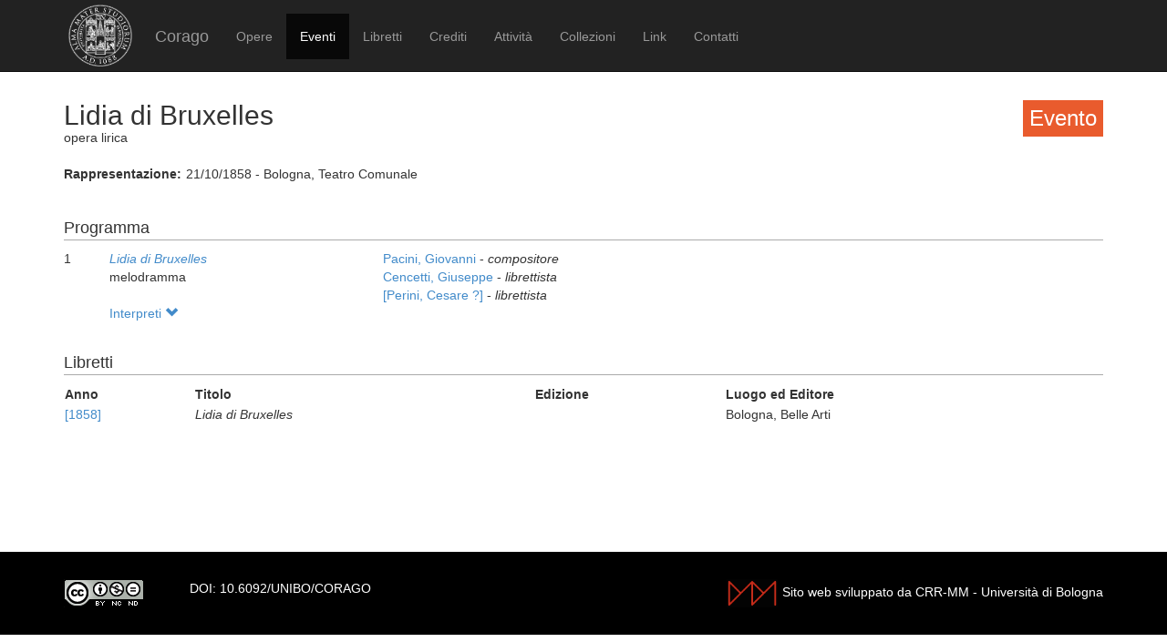

--- FILE ---
content_type: text/html; charset=UTF-8
request_url: https://corago.unibo.it/evento/CMBM19001
body_size: 2480
content:
<!DOCTYPE html>
<html>
    <head>
        <meta charset="utf-8" />
        <title>Corago</title>
        <script src="/bundles/corago/bower_components/jquery/dist/jquery.min.js"> </script>
        <script src="/bundles/corago/bower_components/bootstrap/dist/js/bootstrap.min.js"> </script>
        <script src="//cdn.datatables.net/1.10.0/js/jquery.dataTables.js"></script>
        <script src="//ajax.googleapis.com/ajax/libs/jqueryui/1.9.2/jquery-ui.min.js"></script>
        <script src="//cdnjs.cloudflare.com/ajax/libs/jsPlumb/1.4.1/jquery.jsPlumb-1.4.1-all-min.js"></script>
        <script src="/bundles/corago/galleria/galleria-1.4.2.js"> </script>
        <link rel="stylesheet" href="/bundles/corago/bower_components/bootstrap/dist/css/bootstrap.min.css" />
        <link rel="stylesheet" href="/bundles/corago/css/style.css" />
        <link rel="stylesheet" href="//cdn.datatables.net/1.10.0/css/jquery.dataTables.css" />
    </head>
    <body>
        <div class="main_container">
                        <div class="navbar navbar-inverse navbar-fixed-top" role="navigation">
                <div class="container">
                    <div class="logo">
                        <a href="http://www.unibo.it"><img src="/bundles/corago/images/sigillo2s.png"></img></a>
                    </div>
                    <div class="navbar-header">
                        <button type="button" class="navbar-toggle" data-toggle="collapse" data-target=".navbar-collapse">
                            <span class="sr-only">Toggle navigation</span>
                            <span class="icon-bar"></span>
                            <span class="icon-bar"></span>
                            <span class="icon-bar"></span>
                        </button>
                        <a class="navbar-brand" href="/">Corago</a>
                    </div>
                    <div class="collapse navbar-collapse">
                        <ul class="nav navbar-nav">
                            <li ><a href="/opere">Opere</a></li>
                            <li class="active"><a href="/eventi">Eventi</a></li>
                            <li ><a href="/libretti">Libretti</a></li>
                            <li ><a href="/crediti">Crediti</a></li>
                            <li ><a href="/attivita">Attività</a></li>
                            <li ><a href="/collezioni">Collezioni</a></li>
                            <li ><a href="/link">Link</a></li>
                            <li ><a href="/contatti">Contatti</a></li>
                        </ul>
                    </div>
                </div>
            </div>

            <div class="block contentbottom">
                <div class="container">
    <div class="row big_row">
        <div class="col-md-12">
            <h3 style="background:rgb(233, 91, 45); padding:7px; color:white; float:right">Evento</h3>
            <h2>Lidia di Bruxelles</h2>
            <div class="big_row subtitle">
                <span>opera lirica</span>
            </div>
            <div class="md-btm-margin">
                <div class="displayrow">
                    <div class="displaycell reslabel">Rappresentazione:</div>
                    <div class="displaycell">21/10/1858 - Bologna, Teatro Comunale</div>
                </div>
                            </div>
                    </div>
    </div>
        <div class="row big_row">
        <div class="col-md-12">
            <h4>Programma</h4>
                        <div>
                <div class="displaytable">
                    <div class="displayrow">
                        <div class="displaycell numero numerocell" >1</div>
                        <div class="displaycell titolo titolocell">
                                                        <h5><a href='/opera/Z000050052'><i>Lidia di Bruxelles</i></a></h5>
                                                                                    <br/>melodramma
                        </div>
                        <div class="displaycell">
                                                        <div>
                                <a href='/risultatoeventiautore/Pacini Giovanni'
                                    title='Cerca rappresentazioni con Pacini, Giovanni  
'>Pacini, Giovanni  

                                </a> - <i>compositore</i>
                            </div>
                                                        <div>
                                <a href='/risultatoeventiautore/Cencetti Giuseppe'
                                    title='Cerca rappresentazioni con Cencetti, Giuseppe  
'>Cencetti, Giuseppe  

                                </a> - <i>librettista</i>
                            </div>
                                                        <div>
                                <a href='/risultatoeventiautore/Perini Cesare'
                                    title='Cerca rappresentazioni con [Perini, Cesare  
 ?]'>[Perini, Cesare  
 ?]
                                </a> - <i>librettista</i>
                            </div>
                                                    </div>
                    </div>
                </div>
                                <div class="interpreti">
                    <a>Interpreti <span class="glyphicon glyphicon-chevron-down"></span></a>
                    <div class="interpreti-table-container">
                        <table class="table table-condensed table-interpreti">
                            <thead>
                                <th>Personaggi</th><th>Interpreti</th><th>Nome in fonte</th>
                                <!-- <th>Ruolo Vocale</th> -->
                                <th>Note</th>
                            </thead>
                            <tbody>
                                                            <tr>
                                                                    <td>Rodrigo</td>
                                                                    <td>
                                        <a href="/risultatoeventiinterpreti/cod_000103841500">Luigi Walter  </a>
                                    </td>
                                    <td></td>
                                    <!-- <td>[non indicato]</td> -->
                                    <td></td>
                                </tr>
                                                            <tr>
                                                                    <td>Lidia</td>
                                                                    <td>
                                        <a href="/risultatoeventiinterpreti/cod_000105435500">Antonietta Fricci  </a>
                                    </td>
                                    <td></td>
                                    <!-- <td>[non indicato]</td> -->
                                    <td></td>
                                </tr>
                                                            <tr>
                                                                    <td>Arminio</td>
                                                                    <td>
                                        <a href="/risultatoeventiinterpreti/cod_000080772300">Giuseppe Limberti  </a>
                                    </td>
                                    <td></td>
                                    <!-- <td>tenore</td> -->
                                    <td></td>
                                </tr>
                                                            <tr>
                                                                    <td>Brenno</td>
                                                                    <td>
                                        <a href="/risultatoeventiinterpreti/cod_000106857300">Pietro Vitali  </a>
                                    </td>
                                    <td></td>
                                    <!-- <td>tenore</td> -->
                                    <td></td>
                                </tr>
                                                            <tr>
                                                                    <td>Paolo</td>
                                                                    <td>
                                        <a href="/risultatoeventiinterpreti/cod_000114105900">Antonio Bellondin  </a>
                                    </td>
                                    <td>Antonio Belondini</td>
                                    <!-- <td>[non indicato]</td> -->
                                    <td></td>
                                </tr>
                                                            <tr>
                                                                    <td>Montesino</td>
                                                                    <td>
                                        <a href="/risultatoeventiinterpreti/cod_000105164000">Guglielmo Giordani  </a>
                                    </td>
                                    <td></td>
                                    <!-- <td>[non indicato]</td> -->
                                    <td></td>
                                </tr>
                                                            <tr>
                                                                    <td>Maser</td>
                                                                    <td>
                                        <a href="/risultatoeventiinterpreti/cod_NON INDICATO"> [non indicato]  </a>
                                    </td>
                                    <td>N.N.</td>
                                    <!-- <td>[non indicato]</td> -->
                                    <td></td>
                                </tr>
                                                            <tr>
                                                                    <td>Amalia</td>
                                                                    <td>
                                        <a href="/risultatoeventiinterpreti/cod_REGGIO111800">Luigia Morselli  </a>
                                    </td>
                                    <td></td>
                                    <!-- <td>[non indicato]</td> -->
                                    <td></td>
                                </tr>
                                                            <tr>
                                                                    <td>un carceriere</td>
                                                                    <td>
                                        <a href="/risultatoeventiinterpreti/cod_000062185100">Alessandro Ungarelli  </a>
                                    </td>
                                    <td></td>
                                    <!-- <td>basso</td> -->
                                    <td></td>
                                </tr>
                                                        </tbody>
                        </table>
                    </div>
                </div>
                            </div>
                    </div>
    </div>
            <div class="row">
        <div class="col-md-12">
            <h4>Libretti</h4>
            <table class="table table-condensed">
                <thead><th>Anno</th><th>Titolo</th><th>Edizione</th><th>Luogo ed Editore</th></thead>
                <tbody>
                                            <tr><td><a href='/libretto/DMBM19001'>[1858]</a></td><td><i>Lidia di Bruxelles</i></td>
                        <td></td><td>Bologna, Belle Arti</td></tr>
                                    </tbody>
            </table>
        </div>
    </div>
            </div>
</div>
<script>
    jQuery('.interpreti a').click(function(){
        jQuery('.interpreti-table-container').toggle('fast');
        console.log(jQuery('.glyphicon').attr('class').indexOf('glyphicon-chevron-down'));
        if(jQuery('.glyphicon').attr('class').indexOf('glyphicon-chevron-up') == -1) {
            jQuery('.glyphicon').removeClass('glyphicon-chevron-down');
            jQuery('.glyphicon').addClass('glyphicon-chevron-up');
            console.log('down');
        } else {
            jQuery('.glyphicon').removeClass('glyphicon-chevron-up');
            jQuery('.glyphicon').addClass('glyphicon-chevron-down');
            console.log('up');
        }
    });
</script>
            </div>

            <div id='footer'>
                <div class="container">
                    <div class='cclicense'>
                        <a href='http://creativecommons.org/licenses/by-nc-nd/3.0/deed.it' target='_blank' rel='license'>
                            <img src='http://i.creativecommons.org/l/by-nc-nd/3.0/88x31.png'  alt='Licenza Creative Commons'>
                        </a>
                    </div>
                    <div class='DOI'>DOI: <a  href="http://dx.doi.org/10.6092/UNIBO/CORAGO">10.6092/UNIBO/CORAGO</a></div>
                    <div class='CRR-MM'>
			<img src="/bundles/corago/images/logocrr_nero.png"></img>Sito web sviluppato da CRR-MM - Universit&agrave; di Bologna
                    </div>
                </div>
            </div>
        </div>
        <!--<script>
            (function(i,s,o,g,r,a,m){i['GoogleAnalyticsObject']=r;i[r]=i[r]||function(){
                    (i[r].q=i[r].q||[]).push(arguments)},i[r].l=1*new Date();a=s.createElement(o),
                m=s.getElementsByTagName(o)[0];a.async=1;a.src=g;m.parentNode.insertBefore(a,m)
            })(window,document,'script','//www.google-analytics.com/analytics.js','ga');

            ga('create', 'UA-4212655-8', 'auto');
            ga('send', 'pageview');

        </script>-->
    </body>
</html>
